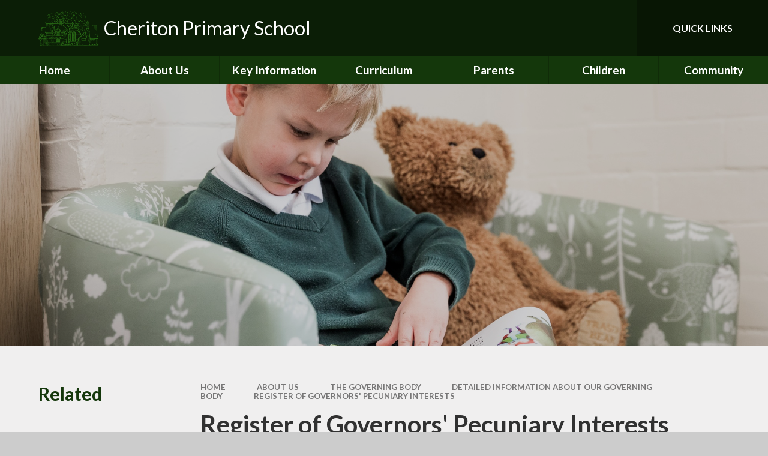

--- FILE ---
content_type: text/html
request_url: https://www.cheriton.hants.sch.uk/page/?title=Register+of+Governors%27+Pecuniary+Interests&pid=77
body_size: 47617
content:

<!DOCTYPE html>
<!--[if IE 7]><html class="no-ios no-js lte-ie9 lte-ie8 lte-ie7" lang="en" xml:lang="en"><![endif]-->
<!--[if IE 8]><html class="no-ios no-js lte-ie9 lte-ie8"  lang="en" xml:lang="en"><![endif]-->
<!--[if IE 9]><html class="no-ios no-js lte-ie9"  lang="en" xml:lang="en"><![endif]-->
<!--[if !IE]><!--> <html class="no-ios no-js"  lang="en" xml:lang="en"><!--<![endif]-->
	<head>
		<meta http-equiv="X-UA-Compatible" content="IE=edge" />
		<meta http-equiv="content-type" content="text/html; charset=utf-8"/>
		
		<link rel="canonical" href="https://www.cheriton.hants.sch.uk/page/?title=Register+of+Governors%27+Pecuniary+Interests&amp;pid=77">
		<script>window.FontAwesomeConfig = {showMissingIcons: false};</script><link rel="stylesheet" media="screen" href="https://cdn.juniperwebsites.co.uk/_includes/font-awesome/5.7.1/css/fa-web-font.css?cache=v4.6.56.3">
<script defer src="https://cdn.juniperwebsites.co.uk/_includes/font-awesome/5.7.1/js/fontawesome-all.min.js?cache=v4.6.56.3"></script>
<script defer src="https://cdn.juniperwebsites.co.uk/_includes/font-awesome/5.7.1/js/fa-v4-shims.min.js?cache=v4.6.56.3"></script>

		<title>Cheriton Primary School - Register of Governors' Pecuniary Interests</title>
		
		<style type="text/css">
			:root {
				
				--col-pri: rgb(34, 34, 34);
				
				--col-sec: rgb(136, 136, 136);
				
			}
		</style>
		
<!--[if IE]>
<script>
console = {log:function(){return;}};
</script>
<![endif]-->

<script>
	var boolItemEditDisabled;
	var boolLanguageMode, boolLanguageEditOriginal;
	var boolViewingConnect;
	var boolConnectDashboard;
	var displayRegions = [];
	var intNewFileCount = 0;
	strItemType = "page";
	strSubItemType = "page";

	var featureSupport = {
		tagging: false,
		eventTagging: false
	};
	var boolLoggedIn = false;
boolAdminMode = false;
	var boolSuperUser = false;
strCookieBarStyle = 'none';
	intParentPageID = "68";
	intCurrentItemID = 77;
	var intCurrentCatID = "";
boolIsHomePage = false;
	boolItemEditDisabled = true;
	boolLanguageEditOriginal=true;
	strCurrentLanguage='en-gb';	strFileAttachmentsUploadLocation = 'bottom';	boolViewingConnect = false;	boolConnectDashboard = false;	var objEditorComponentList = {};

</script>

<script src="https://cdn.juniperwebsites.co.uk/admin/_includes/js/mutation_events.min.js?cache=v4.6.56.3"></script>
<script src="https://cdn.juniperwebsites.co.uk/admin/_includes/js/jquery/jquery.js?cache=v4.6.56.3"></script>
<script src="https://cdn.juniperwebsites.co.uk/admin/_includes/js/jquery/jquery.prefilter.js?cache=v4.6.56.3"></script>
<script src="https://cdn.juniperwebsites.co.uk/admin/_includes/js/jquery/jquery.query.js?cache=v4.6.56.3"></script>
<script src="https://cdn.juniperwebsites.co.uk/admin/_includes/js/jquery/js.cookie.js?cache=v4.6.56.3"></script>
<script src="/_includes/editor/template-javascript.asp?cache=260112"></script>
<script src="/admin/_includes/js/functions/minified/functions.login.new.asp?cache=260112"></script>

  <script>

  </script>
<link href="https://www.cheriton.hants.sch.uk/feeds/pages.asp?pid=77&lang=en" rel="alternate" type="application/rss+xml" title="Cheriton Primary School - Register of Governors' Pecuniary Interests - Page Updates"><link href="https://www.cheriton.hants.sch.uk/feeds/comments.asp?title=Register of Governors' Pecuniary Interests&amp;item=page&amp;pid=77" rel="alternate" type="application/rss+xml" title="Cheriton Primary School - Register of Governors' Pecuniary Interests - Page Comments"><link rel="stylesheet" media="screen" href="/_site/css/main.css?cache=esad">
<link rel="stylesheet" media="screen" href="/_site/css/content.css?cache=esad">


	<meta name="mobile-web-app-capable" content="yes">
	<meta name="apple-mobile-web-app-capable" content="yes">
	<meta name="viewport" content="width=device-width, initial-scale=1, minimum-scale=1, maximum-scale=1">
	<link rel="author" href="/humans.txt">
	<link rel="icon" href="/_site/data/files/images/logos/02DF9D1E4A33BDE8783979160FBA72CB.png">
	<link rel="apple-touch-icon" href="/_site/data/files/images/logos/02DF9D1E4A33BDE8783979160FBA72CB.png">
	<link rel="preconnect" href="https://fonts.googleapis.com">
	<link rel="preconnect" href="https://fonts.gstatic.com" crossorigin>
	<link href="https://fonts.googleapis.com/css2?family=Lato:ital,wght@0,300;0,400;0,700;1,400;1,700;1,900&display=swap" rel="stylesheet">
	<link rel="stylesheet" href="/_site/css/print.css" type="text/css" media="print">

	<script>
	var html = document.querySelector('html'), strMobClass = 'no-mobile'
	html.classList.remove('no-ios')
	navigator.userAgent.match(/(Android|webOS|iPhone|iPad|Windows Phone)/g) && (strMobClass = 'mobile')
	html.classList.add( strMobClass )

	var strDefaultThumbnail = "/_site/data/files/images/logos/02DF9D1E4A33BDE8783979160FBA72CB.png";
	</script>

	<style rel="stylesheet" type="text/css">
	:root {
		--pri: #14370b;
		--sec: #266615;
	}
	</style><link rel="stylesheet" media="screen" href="https://cdn.juniperwebsites.co.uk/_includes/css/content-blocks.css?cache=v4.6.56.3">
<link rel="stylesheet" media="screen" href="/_includes/css/cookie-colour.asp?cache=260112">
<link rel="stylesheet" media="screen" href="https://cdn.juniperwebsites.co.uk/_includes/css/cookies.css?cache=v4.6.56.3">
<link rel="stylesheet" media="screen" href="https://cdn.juniperwebsites.co.uk/_includes/css/cookies.advanced.css?cache=v4.6.56.3">
<link rel="stylesheet" media="screen" href="https://cdn.juniperwebsites.co.uk/_includes/css/overlord.css?cache=v4.6.56.3">
<link rel="stylesheet" media="screen" href="https://cdn.juniperwebsites.co.uk/_includes/css/templates.css?cache=v4.6.56.3">
<link rel="stylesheet" media="screen" href="/_site/css/attachments.css?cache=260112">
<link rel="stylesheet" media="screen" href="/_site/css/templates.css?cache=260112">
<style>#print_me { display: none;}</style><script src="https://cdn.juniperwebsites.co.uk/admin/_includes/js/modernizr.js?cache=v4.6.56.3"></script>

        <meta property="og:site_name" content="Cheriton Primary School" />
        <meta property="og:title" content="Register of Governors' Pecuniary Interests" />
        <meta property="og:image" content="https://www.cheriton.hants.sch.uk/_site/images/design/thumbnail.jpg" />
        <meta property="og:type" content="website" />
        <meta property="twitter:card" content="summary" />
</head>


    <body>


<div id="print_me"></div>
<svg style="visibility: hidden; position: absolute;">
	<defs>
		<symbol id="icon_plus" viewBox="0 0 16 16"><path d="M7 16V9H0V7h7V0h2v7h7v2H9v7Z"/></symbol>
	</defs>
</svg>

<div class="mason mason--inner mason--type_page mason--customtype_default mason--noadmin mason--nosecure">

	<section class="access">
		<a class="access__anchor" name="header"></a>
		<a class="access__link" href="#content">Skip to content &darr;</a>
	</section>

	

	<header class="header parent" id="header">

		<div class="mobilenavbar parent block-d">
			
			<button class="mobilenavbar__btn parent" data-toggle=".mason--menu" aria-label="Toggle mobile menu">
				<i class="far fa-bars"></i>
			</button>
			
		</div>

		<div class="header__main parent block-l center">
			<a class="header__main__logo" href="/">
				
				<img src="/_site/data/files/images/logos/02DF9D1E4A33BDE8783979160FBA72CB.png" alt="Logo">
				
				<h1 class="fs34 w400">Cheriton Primary School</h1>
			</a>
			<div class="header__main__extra">
				
				<div class="header__main__extra__bar">
					<div class="header__main__extra__bar__item translate">
						<button class="header__main__extra__bar__item__btn translate__btn" aria-label="Toggle translation tool" data-toggle=".mason--translate" data-remove=".mason--searchbar">
							<i class="far fa-globe-africa"></i>
						</button>
						<div class="header__main__extra__bar__item__main translate__main">
							<div class="translate__container" id="g_translate"></div><script src="//translate.google.com/translate_a/element.js?cb=googleTranslate"></script><script>function googleTranslate() {new google.translate.TranslateElement({pageLanguage: 'en',layout: google.translate.TranslateElement}, 'g_translate');}</script>
						</div>
					</div>
					<div class="header__main__extra__bar__item searchbar">
						<button class="header__main__extra__bar__item__btn searchbar__btn" data-toggle=".mason--searchbar" data-remove=".mason--translate" aria-label="Toggle search bar">
							<i class="far fa-search"></i>
						</button>
						<div class="header__main__extra__bar__item__main searchbar__main">
							<form method="post" action="/search/default.asp?pid=0">
								<input class="searchbar__main__input" type="text" name="searchValue" value="" title="" placeholder="Search site" />
								<button class="searchbar__main__submit" type="submit" name="Search" value="Search" aria-label="Submit seach query">
									<i class="far fa-search"></i>
								</button>
							</form>
						</div>
					</div>
				</div>
				<div class="quicklinks parent block-d"><button class="quicklinks__btn f_ucase w700" aria-label="Toggle quick links menu">Quick Links <i class="far fa-angle-down"></i></button><ul class="list"><li> <a href="/" target="">School Blog</a></li><li> <a href="" target="">Calendar</a></li><li> <a href="/_site/data/files/users/10/files/E3E0A1CDF9B7E1F19B75917201D8373C.pdf" target="">Newsletter</a></li></ul></div>
			</div>
		</div>
		
		<section class="menu menu--mob-l parent block-d">
			<span class="menu__bg"></span>
			<div class="menu__main">
				<nav class="menu__bar ms-center">
					<div class="menu__bar__header center">
						<p class="fs20"><strong>Website Menu</strong></p>
						<button class="menu__bar__header__btn" data-remove=".mason--menu" aria-label="Close mobile menu">
							<i class="fal fa-times"></i>
						</button>
					</div>
					<ul><li class="menu__bar__item menu__bar__item--page_1"><a class="a_block" id="page_1" href="/"><span>Home</span></a><button class="menu__bar__item__button" data-tab=".menu__bar__item--page_1--expand" aria-label="Toggle the menu in this section"><i class="menu__bar__item__button__icon fa fa-angle-down"></i></button></li><li class="menu__bar__item menu__bar__item--page_6 menu__bar__item--subitems menu__bar__item--selected"><a class="a_block" id="page_6" href="/page/?title=About+Us&amp;pid=6"><span>About Us</span></a><button class="menu__bar__item__button" data-tab=".menu__bar__item--page_6--expand" aria-label="Toggle the menu in this section"><i class="menu__bar__item__button__icon fa fa-angle-down"></i></button><ul class="menu__bar__item__sub"><li class="menu__bar__item menu__bar__item--page_11"><a class="a_block" id="page_11" href="/page/?title=Welcome&amp;pid=11"><span>Welcome</span></a><button class="menu__bar__item__button" data-tab=".menu__bar__item--page_11--expand" aria-label="Toggle the menu in this section"><i class="menu__bar__item__button__icon fa fa-angle-down"></i></button></li><li class="menu__bar__item menu__bar__item--page_12"><a class="a_block" id="page_12" href="/page/?title=Contact+Details&amp;pid=12"><span>Contact Details</span></a><button class="menu__bar__item__button" data-tab=".menu__bar__item--page_12--expand" aria-label="Toggle the menu in this section"><i class="menu__bar__item__button__icon fa fa-angle-down"></i></button></li><li class="menu__bar__item menu__bar__item--page_13"><a class="a_block" id="page_13" href="/page/?title=Vision+and+Ethos&amp;pid=13"><span>Vision and Ethos</span></a><button class="menu__bar__item__button" data-tab=".menu__bar__item--page_13--expand" aria-label="Toggle the menu in this section"><i class="menu__bar__item__button__icon fa fa-angle-down"></i></button></li><li class="menu__bar__item menu__bar__item--page_14"><a class="a_block" id="page_14" href="/page/?title=Testimonials&amp;pid=14"><span>Testimonials</span></a><button class="menu__bar__item__button" data-tab=".menu__bar__item--page_14--expand" aria-label="Toggle the menu in this section"><i class="menu__bar__item__button__icon fa fa-angle-down"></i></button></li><li class="menu__bar__item menu__bar__item--page_15"><a class="a_block" id="page_15" href="/page/?title=On%2Dline+Prospectus&amp;pid=15"><span>On-line Prospectus</span></a><button class="menu__bar__item__button" data-tab=".menu__bar__item--page_15--expand" aria-label="Toggle the menu in this section"><i class="menu__bar__item__button__icon fa fa-angle-down"></i></button></li><li class="menu__bar__item menu__bar__item--page_16"><a class="a_block" id="page_16" href="/page/?title=Who%27s+Who&amp;pid=16"><span>Who's Who</span></a><button class="menu__bar__item__button" data-tab=".menu__bar__item--page_16--expand" aria-label="Toggle the menu in this section"><i class="menu__bar__item__button__icon fa fa-angle-down"></i></button></li><li class="menu__bar__item menu__bar__item--page_17 menu__bar__item--selected"><a class="a_block" id="page_17" href="/page/?title=The+Governing+Body&amp;pid=17"><span>The Governing Body</span></a><button class="menu__bar__item__button" data-tab=".menu__bar__item--page_17--expand" aria-label="Toggle the menu in this section"><i class="menu__bar__item__button__icon fa fa-angle-down"></i></button></li><li class="menu__bar__item menu__bar__item--page_19"><a class="a_block" id="page_19" href="/page/?title=Forest+School&amp;pid=19"><span>Forest School</span></a><button class="menu__bar__item__button" data-tab=".menu__bar__item--page_19--expand" aria-label="Toggle the menu in this section"><i class="menu__bar__item__button__icon fa fa-angle-down"></i></button></li><li class="menu__bar__item menu__bar__item--page_20"><a class="a_block" id="page_20" href="/page/?title=School+Clubs&amp;pid=20"><span>School Clubs</span></a><button class="menu__bar__item__button" data-tab=".menu__bar__item--page_20--expand" aria-label="Toggle the menu in this section"><i class="menu__bar__item__button__icon fa fa-angle-down"></i></button></li><li class="menu__bar__item menu__bar__item--page_21"><a class="a_block" id="page_21" href="/page/?title=Staff+Vacancies&amp;pid=21"><span>Staff Vacancies</span></a><button class="menu__bar__item__button" data-tab=".menu__bar__item--page_21--expand" aria-label="Toggle the menu in this section"><i class="menu__bar__item__button__icon fa fa-angle-down"></i></button></li></ul></li><li class="menu__bar__item menu__bar__item--page_7 menu__bar__item--subitems"><a class="a_block" id="page_7" href="/page/?title=Key+Information&amp;pid=7"><span>Key Information</span></a><button class="menu__bar__item__button" data-tab=".menu__bar__item--page_7--expand" aria-label="Toggle the menu in this section"><i class="menu__bar__item__button__icon fa fa-angle-down"></i></button><ul class="menu__bar__item__sub"><li class="menu__bar__item menu__bar__item--page_27"><a class="a_block" id="page_27" href="/page/?title=Admissions&amp;pid=27"><span>Admissions</span></a><button class="menu__bar__item__button" data-tab=".menu__bar__item--page_27--expand" aria-label="Toggle the menu in this section"><i class="menu__bar__item__button__icon fa fa-angle-down"></i></button></li><li class="menu__bar__item menu__bar__item--page_133"><a class="a_block" id="page_133" href="/page/?title=British+Values&amp;pid=133"><span>British Values</span></a><button class="menu__bar__item__button" data-tab=".menu__bar__item--page_133--expand" aria-label="Toggle the menu in this section"><i class="menu__bar__item__button__icon fa fa-angle-down"></i></button></li><li class="menu__bar__item menu__bar__item--page_24"><a class="a_block" id="page_24" href="/page/?title=Collective+Worship+%28Assemblies%29&amp;pid=24"><span>Collective Worship (Assemblies)</span></a><button class="menu__bar__item__button" data-tab=".menu__bar__item--page_24--expand" aria-label="Toggle the menu in this section"><i class="menu__bar__item__button__icon fa fa-angle-down"></i></button></li><li class="menu__bar__item menu__bar__item--page_36"><a class="a_block" id="page_36" href="/page/?title=GDPR&amp;pid=36"><span>GDPR</span></a><button class="menu__bar__item__button" data-tab=".menu__bar__item--page_36--expand" aria-label="Toggle the menu in this section"><i class="menu__bar__item__button__icon fa fa-angle-down"></i></button></li><li class="menu__bar__item menu__bar__item--page_26"><a class="a_block" id="page_26" href="/page/?title=Ofsted+Reports&amp;pid=26"><span>Ofsted Reports</span></a><button class="menu__bar__item__button" data-tab=".menu__bar__item--page_26--expand" aria-label="Toggle the menu in this section"><i class="menu__bar__item__button__icon fa fa-angle-down"></i></button></li><li class="menu__bar__item menu__bar__item--page_30"><a class="a_block" id="page_30" href="/page/?title=Planned+Absence+From+School&amp;pid=30"><span>Planned Absence From School</span></a><button class="menu__bar__item__button" data-tab=".menu__bar__item--page_30--expand" aria-label="Toggle the menu in this section"><i class="menu__bar__item__button__icon fa fa-angle-down"></i></button></li><li class="menu__bar__item menu__bar__item--page_32"><a class="a_block" id="page_32" href="/page/?title=Performance+Data&amp;pid=32"><span>Performance Data</span></a><button class="menu__bar__item__button" data-tab=".menu__bar__item--page_32--expand" aria-label="Toggle the menu in this section"><i class="menu__bar__item__button__icon fa fa-angle-down"></i></button></li><li class="menu__bar__item menu__bar__item--page_28"><a class="a_block" id="page_28" href="/page/?title=Policies+%26amp%3B+Key+Documents&amp;pid=28"><span>Policies &amp; Key Documents</span></a><button class="menu__bar__item__button" data-tab=".menu__bar__item--page_28--expand" aria-label="Toggle the menu in this section"><i class="menu__bar__item__button__icon fa fa-angle-down"></i></button></li><li class="menu__bar__item menu__bar__item--page_35"><a class="a_block" id="page_35" href="/page/?title=Pupil+Premium&amp;pid=35"><span>Pupil Premium</span></a><button class="menu__bar__item__button" data-tab=".menu__bar__item--page_35--expand" aria-label="Toggle the menu in this section"><i class="menu__bar__item__button__icon fa fa-angle-down"></i></button></li><li class="menu__bar__item menu__bar__item--page_22"><a class="a_block" id="page_22" href="/page/?title=Safeguarding&amp;pid=22"><span>Safeguarding</span></a><button class="menu__bar__item__button" data-tab=".menu__bar__item--page_22--expand" aria-label="Toggle the menu in this section"><i class="menu__bar__item__button__icon fa fa-angle-down"></i></button></li><li class="menu__bar__item menu__bar__item--page_37"><a class="a_block" id="page_37" href="/page/?title=School%27s+Financial+Benchmarking&amp;pid=37"><span>School's Financial Benchmarking</span></a><button class="menu__bar__item__button" data-tab=".menu__bar__item--page_37--expand" aria-label="Toggle the menu in this section"><i class="menu__bar__item__button__icon fa fa-angle-down"></i></button></li><li class="menu__bar__item menu__bar__item--page_29"><a class="a_block" id="page_29" href="/page/?title=SEND&amp;pid=29"><span>SEND</span></a><button class="menu__bar__item__button" data-tab=".menu__bar__item--page_29--expand" aria-label="Toggle the menu in this section"><i class="menu__bar__item__button__icon fa fa-angle-down"></i></button></li><li class="menu__bar__item menu__bar__item--page_134"><a class="a_block" id="page_134" href="/page/?title=Social%2C+Moral%2C+Spiritual+and+Cultural+Education+%28SMSC%29&amp;pid=134"><span>Social, Moral, Spiritual and Cultural Education (SMSC)</span></a><button class="menu__bar__item__button" data-tab=".menu__bar__item--page_134--expand" aria-label="Toggle the menu in this section"><i class="menu__bar__item__button__icon fa fa-angle-down"></i></button></li><li class="menu__bar__item menu__bar__item--page_34"><a class="a_block" id="page_34" href="/page/?title=Sports+Premium&amp;pid=34"><span>Sports Premium</span></a><button class="menu__bar__item__button" data-tab=".menu__bar__item--page_34--expand" aria-label="Toggle the menu in this section"><i class="menu__bar__item__button__icon fa fa-angle-down"></i></button></li><li class="menu__bar__item menu__bar__item--page_31"><a class="a_block" id="page_31" href="/page/?title=Starting+School+%28EYFS%29&amp;pid=31"><span>Starting School (EYFS)</span></a><button class="menu__bar__item__button" data-tab=".menu__bar__item--page_31--expand" aria-label="Toggle the menu in this section"><i class="menu__bar__item__button__icon fa fa-angle-down"></i></button></li></ul></li><li class="menu__bar__item menu__bar__item--page_23 menu__bar__item--subitems"><a class="a_block" id="page_23" href="/page/?title=Curriculum&amp;pid=23"><span>Curriculum</span></a><button class="menu__bar__item__button" data-tab=".menu__bar__item--page_23--expand" aria-label="Toggle the menu in this section"><i class="menu__bar__item__button__icon fa fa-angle-down"></i></button><ul class="menu__bar__item__sub"><li class="menu__bar__item menu__bar__item--page_79"><a class="a_block" id="page_79" href="/page/?title=Subjects&amp;pid=79"><span>Subjects</span></a><button class="menu__bar__item__button" data-tab=".menu__bar__item--page_79--expand" aria-label="Toggle the menu in this section"><i class="menu__bar__item__button__icon fa fa-angle-down"></i></button></li><li class="menu__bar__item menu__bar__item--page_127"><a class="a_block" id="page_127" href="/page/?title=Early+Years+Foundation+Stage+Curriculum&amp;pid=127"><span>Early Years Foundation Stage Curriculum</span></a><button class="menu__bar__item__button" data-tab=".menu__bar__item--page_127--expand" aria-label="Toggle the menu in this section"><i class="menu__bar__item__button__icon fa fa-angle-down"></i></button></li><li class="menu__bar__item menu__bar__item--page_128"><a class="a_block" id="page_128" href="/page/?title=Squirrels+Yearly+Overviews&amp;pid=128"><span>Squirrels Yearly Overviews</span></a><button class="menu__bar__item__button" data-tab=".menu__bar__item--page_128--expand" aria-label="Toggle the menu in this section"><i class="menu__bar__item__button__icon fa fa-angle-down"></i></button></li><li class="menu__bar__item menu__bar__item--page_129"><a class="a_block" id="page_129" href="/page/?title=Foxes+Yearly+Overviews&amp;pid=129"><span>Foxes Yearly Overviews</span></a><button class="menu__bar__item__button" data-tab=".menu__bar__item--page_129--expand" aria-label="Toggle the menu in this section"><i class="menu__bar__item__button__icon fa fa-angle-down"></i></button></li><li class="menu__bar__item menu__bar__item--page_130"><a class="a_block" id="page_130" href="/page/?title=Owls+Yearly+Overviews&amp;pid=130"><span>Owls Yearly Overviews</span></a><button class="menu__bar__item__button" data-tab=".menu__bar__item--page_130--expand" aria-label="Toggle the menu in this section"><i class="menu__bar__item__button__icon fa fa-angle-down"></i></button></li></ul></li><li class="menu__bar__item menu__bar__item--page_8 menu__bar__item--subitems"><a class="a_block" id="page_8" href="/page/?title=Parents&amp;pid=8"><span>Parents</span></a><button class="menu__bar__item__button" data-tab=".menu__bar__item--page_8--expand" aria-label="Toggle the menu in this section"><i class="menu__bar__item__button__icon fa fa-angle-down"></i></button><ul class="menu__bar__item__sub"><li class="menu__bar__item menu__bar__item--url_1"><a class="a_block" id="url_1" href="/calendar/?calid=1&amp;pid=8&amp;viewid=1"><span>Calendar</span></a><button class="menu__bar__item__button" data-tab=".menu__bar__item--url_1--expand" aria-label="Toggle the menu in this section"><i class="menu__bar__item__button__icon fa fa-angle-down"></i></button></li><li class="menu__bar__item menu__bar__item--page_44"><a class="a_block" id="page_44" href="/page/?title=Friends+of+Cheriton+Primary+School&amp;pid=44"><span>Friends of Cheriton Primary School</span></a><button class="menu__bar__item__button" data-tab=".menu__bar__item--page_44--expand" aria-label="Toggle the menu in this section"><i class="menu__bar__item__button__icon fa fa-angle-down"></i></button></li><li class="menu__bar__item menu__bar__item--page_42"><a class="a_block" id="page_42" href="/page/?title=Food+and+School+Lunches&amp;pid=42"><span>Food and School Lunches</span></a><button class="menu__bar__item__button" data-tab=".menu__bar__item--page_42--expand" aria-label="Toggle the menu in this section"><i class="menu__bar__item__button__icon fa fa-angle-down"></i></button></li><li class="menu__bar__item menu__bar__item--page_41"><a class="a_block" id="page_41" href="/page/?title=Office+Information+%26amp%3B+Documents&amp;pid=41"><span>Office Information &amp; Documents</span></a><button class="menu__bar__item__button" data-tab=".menu__bar__item--page_41--expand" aria-label="Toggle the menu in this section"><i class="menu__bar__item__button__icon fa fa-angle-down"></i></button></li><li class="menu__bar__item menu__bar__item--page_136"><a class="a_block" id="page_136" href="/page/?title=Online+Safety&amp;pid=136"><span>Online Safety</span></a><button class="menu__bar__item__button" data-tab=".menu__bar__item--page_136--expand" aria-label="Toggle the menu in this section"><i class="menu__bar__item__button__icon fa fa-angle-down"></i></button></li><li class="menu__bar__item menu__bar__item--news_category_6"><a class="a_block" id="news_category_6" href="/news/?pid=8&amp;nid=6"><span>Harvest Festival</span></a><button class="menu__bar__item__button" data-tab=".menu__bar__item--news_category_6--expand" aria-label="Toggle the menu in this section"><i class="menu__bar__item__button__icon fa fa-angle-down"></i></button></li><li class="menu__bar__item menu__bar__item--page_38"><a class="a_block" id="page_38" href="/page/?title=Parent+View&amp;pid=38"><span>Parent View</span></a><button class="menu__bar__item__button" data-tab=".menu__bar__item--page_38--expand" aria-label="Toggle the menu in this section"><i class="menu__bar__item__button__icon fa fa-angle-down"></i></button></li><li class="menu__bar__item menu__bar__item--page_135"><a class="a_block" id="page_135" href="/page/?title=Prospective+Parents&amp;pid=135"><span>Prospective Parents</span></a><button class="menu__bar__item__button" data-tab=".menu__bar__item--page_135--expand" aria-label="Toggle the menu in this section"><i class="menu__bar__item__button__icon fa fa-angle-down"></i></button></li><li class="menu__bar__item menu__bar__item--page_120"><a class="a_block" id="page_120" href="/page/?title=School+Attendance&amp;pid=120"><span>School Attendance</span></a><button class="menu__bar__item__button" data-tab=".menu__bar__item--page_120--expand" aria-label="Toggle the menu in this section"><i class="menu__bar__item__button__icon fa fa-angle-down"></i></button></li><li class="menu__bar__item menu__bar__item--page_137"><a class="a_block" id="page_137" href="/page/?title=School+Day&amp;pid=137"><span>School Day</span></a><button class="menu__bar__item__button" data-tab=".menu__bar__item--page_137--expand" aria-label="Toggle the menu in this section"><i class="menu__bar__item__button__icon fa fa-angle-down"></i></button></li><li class="menu__bar__item menu__bar__item--page_46"><a class="a_block" id="page_46" href="/page/?title=Supporting+Your+Child%27s+Learning&amp;pid=46"><span>Supporting Your Child's Learning</span></a><button class="menu__bar__item__button" data-tab=".menu__bar__item--page_46--expand" aria-label="Toggle the menu in this section"><i class="menu__bar__item__button__icon fa fa-angle-down"></i></button></li><li class="menu__bar__item menu__bar__item--page_131"><a class="a_block" id="page_131" href="/page/?title=Supporting+your+child+with+SEN&amp;pid=131"><span>Supporting your child with SEN</span></a><button class="menu__bar__item__button" data-tab=".menu__bar__item--page_131--expand" aria-label="Toggle the menu in this section"><i class="menu__bar__item__button__icon fa fa-angle-down"></i></button></li><li class="menu__bar__item menu__bar__item--page_39"><a class="a_block" id="page_39" href="/page/?title=Term+and+Holiday+Dates&amp;pid=39"><span>Term and Holiday Dates</span></a><button class="menu__bar__item__button" data-tab=".menu__bar__item--page_39--expand" aria-label="Toggle the menu in this section"><i class="menu__bar__item__button__icon fa fa-angle-down"></i></button></li><li class="menu__bar__item menu__bar__item--page_47"><a class="a_block" id="page_47" href="/page/?title=Transport+to+school&amp;pid=47"><span>Transport to school</span></a><button class="menu__bar__item__button" data-tab=".menu__bar__item--page_47--expand" aria-label="Toggle the menu in this section"><i class="menu__bar__item__button__icon fa fa-angle-down"></i></button></li><li class="menu__bar__item menu__bar__item--page_43"><a class="a_block" id="page_43" href="/page/?title=Uniform&amp;pid=43"><span>Uniform</span></a><button class="menu__bar__item__button" data-tab=".menu__bar__item--page_43--expand" aria-label="Toggle the menu in this section"><i class="menu__bar__item__button__icon fa fa-angle-down"></i></button></li><li class="menu__bar__item menu__bar__item--page_45"><a class="a_block" id="page_45" href="/page/?title=Useful+Links&amp;pid=45"><span>Useful Links</span></a><button class="menu__bar__item__button" data-tab=".menu__bar__item--page_45--expand" aria-label="Toggle the menu in this section"><i class="menu__bar__item__button__icon fa fa-angle-down"></i></button></li><li class="menu__bar__item menu__bar__item--page_138"><a class="a_block" id="page_138" href="/page/?title=Before+and+After+School+Club&amp;pid=138"><span>Before and After School Club</span></a><button class="menu__bar__item__button" data-tab=".menu__bar__item--page_138--expand" aria-label="Toggle the menu in this section"><i class="menu__bar__item__button__icon fa fa-angle-down"></i></button></li><li class="menu__bar__item menu__bar__item--page_139"><a class="a_block" id="page_139" href="/page/?title=Newsletters&amp;pid=139"><span>Newsletters</span></a><button class="menu__bar__item__button" data-tab=".menu__bar__item--page_139--expand" aria-label="Toggle the menu in this section"><i class="menu__bar__item__button__icon fa fa-angle-down"></i></button></li></ul></li><li class="menu__bar__item menu__bar__item--page_9 menu__bar__item--subitems"><a class="a_block" id="page_9" href="/page/?title=Children&amp;pid=9"><span>Children</span></a><button class="menu__bar__item__button" data-tab=".menu__bar__item--page_9--expand" aria-label="Toggle the menu in this section"><i class="menu__bar__item__button__icon fa fa-angle-down"></i></button><ul class="menu__bar__item__sub"><li class="menu__bar__item menu__bar__item--page_50"><a class="a_block" id="page_50" href="/page/?title=Gallery&amp;pid=50"><span>Gallery</span></a><button class="menu__bar__item__button" data-tab=".menu__bar__item--page_50--expand" aria-label="Toggle the menu in this section"><i class="menu__bar__item__button__icon fa fa-angle-down"></i></button></li><li class="menu__bar__item menu__bar__item--page_51"><a class="a_block" id="page_51" href="/page/?title=School+Council&amp;pid=51"><span>School Council</span></a><button class="menu__bar__item__button" data-tab=".menu__bar__item--page_51--expand" aria-label="Toggle the menu in this section"><i class="menu__bar__item__button__icon fa fa-angle-down"></i></button></li></ul></li><li class="menu__bar__item menu__bar__item--page_10 menu__bar__item--subitems"><a class="a_block" id="page_10" href="/page/?title=Community&amp;pid=10"><span>Community</span></a><button class="menu__bar__item__button" data-tab=".menu__bar__item--page_10--expand" aria-label="Toggle the menu in this section"><i class="menu__bar__item__button__icon fa fa-angle-down"></i></button><ul class="menu__bar__item__sub"><li class="menu__bar__item menu__bar__item--page_52"><a class="a_block" id="page_52" href="/page/?title=Useful+Links&amp;pid=52"><span>Useful Links</span></a><button class="menu__bar__item__button" data-tab=".menu__bar__item--page_52--expand" aria-label="Toggle the menu in this section"><i class="menu__bar__item__button__icon fa fa-angle-down"></i></button></li><li class="menu__bar__item menu__bar__item--page_53"><a class="a_block" id="page_53" href="/page/?title=7AS&amp;pid=53"><span>7AS</span></a><button class="menu__bar__item__button" data-tab=".menu__bar__item--page_53--expand" aria-label="Toggle the menu in this section"><i class="menu__bar__item__button__icon fa fa-angle-down"></i></button></li></ul></li></ul>
				</nav>
			</div>
		</section>

	</header>

	
	<section class="hero parent block-d js_hit">
		<div class="hero__main abs_fill">
			<ul class="hero__slideshow abs_fill list" plx-type="topScreen" plx-speed=".5" plx-watcher=".hero__main">
			    <li class="hero__slideshow__item abs_fill"><div class="hero__slideshow__item__img abs_fill" data-src="/_site/data/files/images/slideshow/1B1BEEE1DC0A3AF12688AABC2F2C54A5.jpg" data-type="bg"></div></li><li class="hero__slideshow__item abs_fill"><div class="hero__slideshow__item__img abs_fill" data-src="/_site/data/files/images/slideshow/20C787D1C4264DAFA92B9D6D14CD0AD0.jpg" data-type="bg"></div></li><li class="hero__slideshow__item abs_fill"><div class="hero__slideshow__item__img abs_fill" data-src="/_site/data/files/images/slideshow/3FF008FE5C80621FA870711FE43F88F1.JPG" data-type="bg"></div></li><li class="hero__slideshow__item abs_fill"><div class="hero__slideshow__item__img abs_fill" data-src="/_site/data/files/images/slideshow/50096D5348978905AD1E37DDC9AE3084.jpg" data-type="bg"></div></li><li class="hero__slideshow__item abs_fill"><div class="hero__slideshow__item__img abs_fill" data-src="/_site/data/files/images/slideshow/5C18497D73C51DB048B6BEB5DB857E9F.jpg" data-type="bg"></div></li><li class="hero__slideshow__item abs_fill"><div class="hero__slideshow__item__img abs_fill" data-src="/_site/data/files/images/slideshow/72518ED6938C6B834785D3C6F27002C4.jpg" data-type="bg"></div></li><li class="hero__slideshow__item abs_fill"><div class="hero__slideshow__item__img abs_fill" data-src="/_site/data/files/images/slideshow/771F9B2A1631B610BD9A905A3555D7A0.JPG" data-type="bg"></div></li><li class="hero__slideshow__item abs_fill"><div class="hero__slideshow__item__img abs_fill" data-src="/_site/data/files/images/slideshow/BA2578E3B1016C1062007B042E9A1550.JPG" data-type="bg"></div></li><li class="hero__slideshow__item abs_fill"><div class="hero__slideshow__item__img abs_fill" data-src="/_site/data/files/images/slideshow/D3D6D232DD7603330BF308C51C6394F8.JPG" data-type="bg"></div></li><li class="hero__slideshow__item abs_fill"><div class="hero__slideshow__item__img abs_fill" data-src="/_site/data/files/images/slideshow/F27E407D1B0EB9195F95C5C099D5E8A7.JPG" data-type="bg"></div></li>
			</ul>
		</div>
		
	</section>
	

	<main class="main parent block-l" id="main">
		<div class="main__center ms-center">

			<div class="content content--page">
				<a class="content__anchor" name="content"></a>
				<ul class="content__path"><li class="content__path__item content__path__item--page_1"><span class="content__path__item__sep"><i class="fas fa-arrow-right"></i></span><a class="content__path__item__link" id="page_1" href="/">Home</a></li><li class="content__path__item content__path__item--page_6 content__path__item--selected"><span class="content__path__item__sep"><i class="fas fa-arrow-right"></i></span><a class="content__path__item__link" id="page_6" href="/page/?title=About+Us&amp;pid=6">About Us</a></li><li class="content__path__item content__path__item--page_17 content__path__item--selected"><span class="content__path__item__sep"><i class="fas fa-arrow-right"></i></span><a class="content__path__item__link" id="page_17" href="/page/?title=The+Governing+Body&amp;pid=17">The Governing Body</a></li><li class="content__path__item content__path__item--page_68 content__path__item--selected"><span class="content__path__item__sep"><i class="fas fa-arrow-right"></i></span><a class="content__path__item__link" id="page_68" href="/page/?title=Detailed+Information+About+Our+Governing+Body&amp;pid=68">Detailed Information About Our Governing Body</a></li><li class="content__path__item content__path__item--page_77 content__path__item--selected content__path__item--final"><span class="content__path__item__sep"><i class="fas fa-arrow-right"></i></span><a class="content__path__item__link" id="page_77" href="/page/?title=Register+of+Governors%27+Pecuniary+Interests&amp;pid=77">Register of Governors' Pecuniary Interests</a></li></ul><h1 class="content__title" id="itemTitle">Register of Governors' Pecuniary Interests</h1>
				<div class="content__region" >NULL</div><div class="content__attachments">
<ol class="content__attachments__list content__attachments__list--3 fileAttachmentList">
<li><a class="content__attachments__list__item attach__link a_block" id="content__attachments__list__item--453" href="https://www.cheriton.hants.sch.uk/attachments/download.asp?file=453&amp;type=pdf" target="_blank" rel="453"><div class="attach__name f_display fs22">Governor Pecuniary Interests (2024-2025 Academic Year) <span>pdf</span></div><div class="attach__ico block-l"><i class="far fa-arrow-down"></i></div></a></li></ol>				</div>
				
			</div>

			
					<aside class="sidebar">
						<nav class="subnav parent">
							<a class="subnav__anchor" name="subnav"></a>
							<header class="subnav__header parent">
								<h3 class="subnav__header__title fs32 col-pri">Related</h3>
							</header>
							<div class="subnav__main parent">
								<ul class="subnav__list"><li class="subnav__list__item subnav__list__item--page_111"><a class="a_block" id="page_111" href="/page/?title=Governor+Attendance+Records&amp;pid=111"><span>Governor Attendance Records</span></a></li><li class="subnav__list__item subnav__list__item--page_78"><a class="a_block" id="page_78" href="/page/?title=Guidance+about+how+vacancies+are+filled&amp;pid=78"><span>Guidance about how vacancies are filled</span></a></li><li class="subnav__list__item subnav__list__item--page_70"><a class="a_block" id="page_70" href="/page/?title=Meeting+Dates&amp;pid=70"><span>Meeting Dates</span></a></li><li class="subnav__list__item subnav__list__item--page_69"><a class="a_block" id="page_69" href="/page/?title=Our+Constitution&amp;pid=69"><span>Our Constitution</span></a></li><li class="subnav__list__item subnav__list__item--page_77 subnav__list__item--selected subnav__list__item--final"><a class="a_block" id="page_77" href="/page/?title=Register+of+Governors%27+Pecuniary+Interests&amp;pid=77"><span>Register of Governors' Pecuniary Interests</span></a></li></ul>
							</div>
						</nav>
					</aside>
				

		</div>
	</main>

	

	<footer class="footer parent center">
		
		<div class="footer__legal parent block-l">
			<p>
				<span><a href="/admin"><strong>Log in</strong></a> <span class="footer__sep">|</span></span>
				<span>&copy;2026 Cheriton Primary School <span class="footer__sep">|</span></span>
				<span>School Website by <a rel="nofollow" target="_blank" href="https://junipereducation.org/school-websites/"> Juniper Websites</a> <span class="footer__sep">|</span></span>
				<span><a href="https://www.cheriton.hants.sch.uk/accessibility.asp?level=high-vis&amp;item=page_77" title="This link will display the current page in high visibility mode, suitable for screen reader software">High Visibility Version</a> <span class="footer__sep">|</span></span>
				<span><a href="https://www.cheriton.hants.sch.uk/accessibility-statement/">Accessibility Statement</a> <span class="footer__sep">|</span></span>
				<span><a href="/sitemap/?pid=0">Sitemap</a> <span class="footer__sep">|</span></span>
				<span><a href="/privacy-cookies/">Privacy Policy</a></span>
				<span></span>
			</p>
		</div>
	</footer>

	<a class="scrollup f_ucase" href="#header">
		<i class="far fa-angle-up"></i>
		<span>Top</span>
	</a>

	

</div>

<script src="/_site/js/modernizr-custom.min.js?cache=esad"></script>
<script src="/_site/js/ecocycle.v2.min.js?cache=esad"></script>
<script src="/_site/js/scripts.min.js?cache=esad"></script>

	<script>
	(function() {
		
			noAdmin();
		
	})();
	</script>


<script>
    var strDialogTitle = 'Cookie Settings',
        strDialogSaveButton = 'Save',
        strDialogRevokeButton = 'Revoke';

    $(document).ready(function(){
        $('.cookie_information__icon, .cookie_information__close').on('click', function() {
            $('.cookie_information').toggleClass('cookie_information--active');
        });

        if ($.cookie.allowed()) {
            $('.cookie_information__icon_container').addClass('cookie_information__icon_container--hidden');
            $('.cookie_information').removeClass('cookie_information--active');
        }

        $(document).on('click', '.cookie_information__button', function() {
            var strType = $(this).data('type');
            if (strType === 'settings') {
                openCookieSettings();
            } else {
                saveCookiePreferences(strType, '');
            }
        });
        if (!$('.cookie_ui').length) {
            $('body').append($('<div>', {
                class: 'cookie_ui'
            }));
        }

        var openCookieSettings = function() {
            $('body').e4eDialog({
                diagTitle: strDialogTitle,
                contentClass: 'clublist--add',
                width: '500px',
                height: '90%',
                source: '/privacy-cookies/cookie-popup.asp',
                bind: false,
                appendTo: '.cookie_ui',
                buttons: [{
                    id: 'primary',
                    label: strDialogSaveButton,
                    fn: function() {
                        var arrAllowedItems = [];
                        var strType = 'allow';
                        arrAllowedItems.push('core');
                        if ($('#cookie--targeting').is(':checked')) arrAllowedItems.push('targeting');
                        if ($('#cookie--functional').is(':checked')) arrAllowedItems.push('functional');
                        if ($('#cookie--performance').is(':checked')) arrAllowedItems.push('performance');
                        if (!arrAllowedItems.length) strType = 'deny';
                        if (!arrAllowedItems.length === 4) arrAllowedItems = 'all';
                        saveCookiePreferences(strType, arrAllowedItems.join(','));
                        this.close();
                    }
                }, {
                    id: 'close',
                    
                    label: strDialogRevokeButton,
                    
                    fn: function() {
                        saveCookiePreferences('deny', '');
                        this.close();
                    }
                }]
            });
        }
        var saveCookiePreferences = function(strType, strCSVAllowedItems) {
            if (!strType) return;
            if (!strCSVAllowedItems) strCSVAllowedItems = 'all';
            $.ajax({
                'url': '/privacy-cookies/json.asp?action=updateUserPreferances',
                data: {
                    preference: strType,
                    allowItems: strCSVAllowedItems === 'all' ? '' : strCSVAllowedItems
                },
                success: function(data) {
                    var arrCSVAllowedItems = strCSVAllowedItems.split(',');
                    if (data) {
                        if ('allow' === strType && (strCSVAllowedItems === 'all' || (strCSVAllowedItems.indexOf('core') > -1 && strCSVAllowedItems.indexOf('targeting') > -1) && strCSVAllowedItems.indexOf('functional') > -1 && strCSVAllowedItems.indexOf('performance') > -1)) {
                            if ($(document).find('.no__cookies').length > 0) {
                                $(document).find('.no__cookies').each(function() {
                                    if ($(this).data('replacement')) {
                                        var replacement = $(this).data('replacement')
                                        $(this).replaceWith(replacement);
                                    } else {
                                        window.location.reload();
                                    }
                                });
                            }
                            $('.cookie_information__icon_container').addClass('cookie_information__icon_container--hidden');
                            $('.cookie_information').removeClass('cookie_information--active');
                            $('.cookie_information__info').find('article').replaceWith(data);
                        } else {
                            $('.cookie_information__info').find('article').replaceWith(data);
                            if(strType === 'dontSave' || strType === 'save') {
                                $('.cookie_information').removeClass('cookie_information--active');
                            } else if(strType === 'deny') {
                                $('.cookie_information').addClass('cookie_information--active');
                            } else {
                                $('.cookie_information').removeClass('cookie_information--active');
                            }
                        }
                    }
                }
            });
        }
    });
</script><script src="/_includes/js/mason.min.js?cache=esad"></script>
<script>
var loadedJS = {"https://cdn.juniperwebsites.co.uk/_includes/font-awesome/5.7.1/js/fontawesome-all.min.js": true,"https://cdn.juniperwebsites.co.uk/_includes/font-awesome/5.7.1/js/fa-v4-shims.min.js": true,"https://cdn.juniperwebsites.co.uk/admin/_includes/js/mutation_events.min.js": true,"https://cdn.juniperwebsites.co.uk/admin/_includes/js/jquery/jquery.js": true,"https://cdn.juniperwebsites.co.uk/admin/_includes/js/jquery/jquery.prefilter.js": true,"https://cdn.juniperwebsites.co.uk/admin/_includes/js/jquery/jquery.query.js": true,"https://cdn.juniperwebsites.co.uk/admin/_includes/js/jquery/js.cookie.js": true,"/_includes/editor/template-javascript.asp": true,"/admin/_includes/js/functions/minified/functions.login.new.asp": true,"https://cdn.juniperwebsites.co.uk/admin/_includes/js/modernizr.js": true,"/_site/js/modernizr-custom.min.js": true,"/_site/js/ecocycle.v2.min.js": true,"/_site/js/scripts.min.js": true,"/_includes/js/mason.min.js": true};
var loadedCSS = {"https://cdn.juniperwebsites.co.uk/_includes/font-awesome/5.7.1/css/fa-web-font.css": true,"/_site/css/main.css": true,"/_site/css/content.css": true,"https://cdn.juniperwebsites.co.uk/_includes/css/content-blocks.css": true,"/_includes/css/cookie-colour.asp": true,"https://cdn.juniperwebsites.co.uk/_includes/css/cookies.css": true,"https://cdn.juniperwebsites.co.uk/_includes/css/cookies.advanced.css": true,"https://cdn.juniperwebsites.co.uk/_includes/css/overlord.css": true,"https://cdn.juniperwebsites.co.uk/_includes/css/templates.css": true,"/_site/css/attachments.css": true,"/_site/css/templates.css": true};
</script>
<!-- Piwik --><script>var _paq = _paq || [];_paq.push(['setDownloadClasses', 'webstats_download']);_paq.push(['trackPageView']);_paq.push(['enableLinkTracking']);(function(){var u="//webstats.juniperwebsites.co.uk/";_paq.push(['setTrackerUrl', u+'piwik.php']);_paq.push(['setSiteId', '5749']);var d=document, g=d.createElement('script'), s=d.getElementsByTagName('script')[0];g.async=true;g.defer=true; g.src=u+'piwik.js'; s.parentNode.insertBefore(g,s);})();</script><noscript><p><img src="//webstats.juniperwebsites.co.uk/piwik.php?idsite=5749" style="border:0;" alt="" /></p></noscript><!-- End Piwik Code -->

</body>
</html>